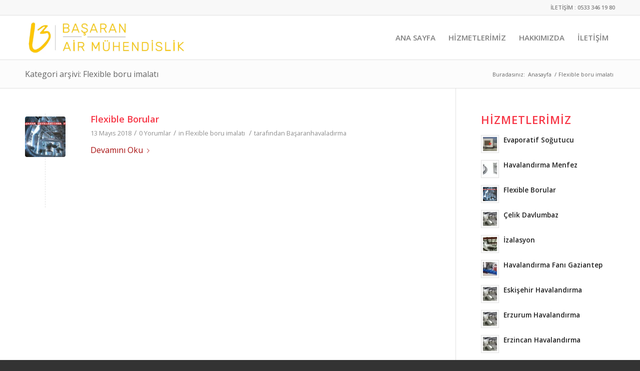

--- FILE ---
content_type: text/html
request_url: https://basaranhavalandirma.com/flexible-boru-imalati/
body_size: 11093
content:
<!DOCTYPE html>
<html lang="tr" class="html_stretched responsive av-preloader-disabled av-default-lightbox  html_header_top html_logo_left html_main_nav_header html_menu_right html_slim html_header_sticky html_header_shrinking html_header_topbar_active html_mobile_menu_phone html_header_searchicon_disabled html_content_align_center html_header_unstick_top_disabled html_header_stretch_disabled html_av-overlay-side html_av-overlay-side-classic html_av-submenu-noclone html_entry_id_3618 av-cookies-no-cookie-consent av-no-preview html_text_menu_active ">
<head>
<meta charset="UTF-8" />
<!-- mobile setting -->
<meta name="viewport" content="width=device-width, initial-scale=1">
<!-- Scripts/CSS and wp_head hook -->
<meta name='robots' content='max-image-preview:large' />
<style>img:is([sizes="auto" i], [sizes^="auto," i]) { contain-intrinsic-size: 3000px 1500px }</style>
<!-- This site is optimized with the Yoast SEO Premium plugin v14.4.1 - https://yoast.com/wordpress/plugins/seo/ -->
<title>Flexible boru imalatı</title>
<meta name="robots" content="noindex, follow" />
<meta property="og:locale" content="tr_TR" />
<meta property="og:type" content="article" />
<meta property="og:title" content="Flexible boru imalatı" />
<meta property="og:url" content="https://basaranhavalandirma.com/flexible-boru-imalati/" />
<meta property="og:site_name" content="Havalandırma Sistemleri Firması" />
<meta name="twitter:card" content="summary_large_image" />
<script type="application/ld+json" class="yoast-schema-graph">{"@context":"https://schema.org","@graph":[{"@type":"Organization","@id":"https://basaranhavalandirma.com/#organization","name":"Gaziantep Ba\u015faran Havaland\u0131rma Sistemleri","url":"https://basaranhavalandirma.com/","sameAs":[],"logo":{"@type":"ImageObject","@id":"https://basaranhavalandirma.com/#logo","inLanguage":"tr","url":"https://basaranhavalandirma.com/wp-content/uploads/2018/04/basaran-havalandirma-logoo.png","width":340,"height":156,"caption":"Gaziantep Ba\u015faran Havaland\u0131rma Sistemleri"},"image":{"@id":"https://basaranhavalandirma.com/#logo"}},{"@type":"WebSite","@id":"https://basaranhavalandirma.com/#website","url":"https://basaranhavalandirma.com/","name":"Havaland\u0131rma Sistemleri Firmas\u0131","description":"","publisher":{"@id":"https://basaranhavalandirma.com/#organization"},"potentialAction":[{"@type":"SearchAction","target":"https://basaranhavalandirma.com/?s={search_term_string}","query-input":"required name=search_term_string"}],"inLanguage":"tr"},{"@type":"CollectionPage","@id":"https://basaranhavalandirma.com/flexible-boru-imalati/#webpage","url":"https://basaranhavalandirma.com/flexible-boru-imalati/","name":"Flexible boru imalat\u0131","isPartOf":{"@id":"https://basaranhavalandirma.com/#website"},"inLanguage":"tr"}]}</script>
<!-- / Yoast SEO Premium plugin. -->
<link rel='dns-prefetch' href='//www.googletagmanager.com' />
<link rel="alternate" type="application/rss+xml" title="Havalandırma Sistemleri Firması &raquo; akışı" href="https://basaranhavalandirma.com/feed/" />
<link rel="alternate" type="application/rss+xml" title="Havalandırma Sistemleri Firması &raquo; yorum akışı" href="https://basaranhavalandirma.com/comments/feed/" />
<link rel="alternate" type="application/rss+xml" title="Havalandırma Sistemleri Firması &raquo; Flexible boru imalatı kategori akışı" href="https://basaranhavalandirma.com/flexible-boru-imalati/feed/" />
<!-- google webfont font replacement -->
<script type='text/javascript'>
(function() {
/*	check if webfonts are disabled by user setting via cookie - or user must opt in.	*/
var html = document.getElementsByTagName('html')[0];
var cookie_check = html.className.indexOf('av-cookies-needs-opt-in') >= 0 || html.className.indexOf('av-cookies-can-opt-out') >= 0;
var allow_continue = true;
var silent_accept_cookie = html.className.indexOf('av-cookies-user-silent-accept') >= 0;
if( cookie_check && ! silent_accept_cookie )
{
if( ! document.cookie.match(/aviaCookieConsent/) || html.className.indexOf('av-cookies-session-refused') >= 0 )
{
allow_continue = false;
}
else
{
if( ! document.cookie.match(/aviaPrivacyRefuseCookiesHideBar/) )
{
allow_continue = false;
}
else if( ! document.cookie.match(/aviaPrivacyEssentialCookiesEnabled/) )
{
allow_continue = false;
}
else if( document.cookie.match(/aviaPrivacyGoogleWebfontsDisabled/) )
{
allow_continue = false;
}
}
}
if( allow_continue )
{
var f = document.createElement('link');
f.type 	= 'text/css';
f.rel 	= 'stylesheet';
f.href 	= '//fonts.googleapis.com/css?family=Open+Sans:400,600';
f.id 	= 'avia-google-webfont';
document.getElementsByTagName('head')[0].appendChild(f);
}
})();
</script>
<!-- <link rel='stylesheet' id='wp-block-library-css' href='https://basaranhavalandirma.com/wp-includes/css/dist/block-library/style.min.css?ver=6.8.1' type='text/css' media='all' /> -->
<link rel="stylesheet" type="text/css" href="//basaranhavalandirma.com/wp-content/cache/wpfc-minified/eu7cjpuw/7uaov.css" media="all"/>
<style id='classic-theme-styles-inline-css' type='text/css'>
/*! This file is auto-generated */
.wp-block-button__link{color:#fff;background-color:#32373c;border-radius:9999px;box-shadow:none;text-decoration:none;padding:calc(.667em + 2px) calc(1.333em + 2px);font-size:1.125em}.wp-block-file__button{background:#32373c;color:#fff;text-decoration:none}
</style>
<style id='global-styles-inline-css' type='text/css'>
:root{--wp--preset--aspect-ratio--square: 1;--wp--preset--aspect-ratio--4-3: 4/3;--wp--preset--aspect-ratio--3-4: 3/4;--wp--preset--aspect-ratio--3-2: 3/2;--wp--preset--aspect-ratio--2-3: 2/3;--wp--preset--aspect-ratio--16-9: 16/9;--wp--preset--aspect-ratio--9-16: 9/16;--wp--preset--color--black: #000000;--wp--preset--color--cyan-bluish-gray: #abb8c3;--wp--preset--color--white: #ffffff;--wp--preset--color--pale-pink: #f78da7;--wp--preset--color--vivid-red: #cf2e2e;--wp--preset--color--luminous-vivid-orange: #ff6900;--wp--preset--color--luminous-vivid-amber: #fcb900;--wp--preset--color--light-green-cyan: #7bdcb5;--wp--preset--color--vivid-green-cyan: #00d084;--wp--preset--color--pale-cyan-blue: #8ed1fc;--wp--preset--color--vivid-cyan-blue: #0693e3;--wp--preset--color--vivid-purple: #9b51e0;--wp--preset--gradient--vivid-cyan-blue-to-vivid-purple: linear-gradient(135deg,rgba(6,147,227,1) 0%,rgb(155,81,224) 100%);--wp--preset--gradient--light-green-cyan-to-vivid-green-cyan: linear-gradient(135deg,rgb(122,220,180) 0%,rgb(0,208,130) 100%);--wp--preset--gradient--luminous-vivid-amber-to-luminous-vivid-orange: linear-gradient(135deg,rgba(252,185,0,1) 0%,rgba(255,105,0,1) 100%);--wp--preset--gradient--luminous-vivid-orange-to-vivid-red: linear-gradient(135deg,rgba(255,105,0,1) 0%,rgb(207,46,46) 100%);--wp--preset--gradient--very-light-gray-to-cyan-bluish-gray: linear-gradient(135deg,rgb(238,238,238) 0%,rgb(169,184,195) 100%);--wp--preset--gradient--cool-to-warm-spectrum: linear-gradient(135deg,rgb(74,234,220) 0%,rgb(151,120,209) 20%,rgb(207,42,186) 40%,rgb(238,44,130) 60%,rgb(251,105,98) 80%,rgb(254,248,76) 100%);--wp--preset--gradient--blush-light-purple: linear-gradient(135deg,rgb(255,206,236) 0%,rgb(152,150,240) 100%);--wp--preset--gradient--blush-bordeaux: linear-gradient(135deg,rgb(254,205,165) 0%,rgb(254,45,45) 50%,rgb(107,0,62) 100%);--wp--preset--gradient--luminous-dusk: linear-gradient(135deg,rgb(255,203,112) 0%,rgb(199,81,192) 50%,rgb(65,88,208) 100%);--wp--preset--gradient--pale-ocean: linear-gradient(135deg,rgb(255,245,203) 0%,rgb(182,227,212) 50%,rgb(51,167,181) 100%);--wp--preset--gradient--electric-grass: linear-gradient(135deg,rgb(202,248,128) 0%,rgb(113,206,126) 100%);--wp--preset--gradient--midnight: linear-gradient(135deg,rgb(2,3,129) 0%,rgb(40,116,252) 100%);--wp--preset--font-size--small: 13px;--wp--preset--font-size--medium: 20px;--wp--preset--font-size--large: 36px;--wp--preset--font-size--x-large: 42px;--wp--preset--spacing--20: 0.44rem;--wp--preset--spacing--30: 0.67rem;--wp--preset--spacing--40: 1rem;--wp--preset--spacing--50: 1.5rem;--wp--preset--spacing--60: 2.25rem;--wp--preset--spacing--70: 3.38rem;--wp--preset--spacing--80: 5.06rem;--wp--preset--shadow--natural: 6px 6px 9px rgba(0, 0, 0, 0.2);--wp--preset--shadow--deep: 12px 12px 50px rgba(0, 0, 0, 0.4);--wp--preset--shadow--sharp: 6px 6px 0px rgba(0, 0, 0, 0.2);--wp--preset--shadow--outlined: 6px 6px 0px -3px rgba(255, 255, 255, 1), 6px 6px rgba(0, 0, 0, 1);--wp--preset--shadow--crisp: 6px 6px 0px rgba(0, 0, 0, 1);}:where(.is-layout-flex){gap: 0.5em;}:where(.is-layout-grid){gap: 0.5em;}body .is-layout-flex{display: flex;}.is-layout-flex{flex-wrap: wrap;align-items: center;}.is-layout-flex > :is(*, div){margin: 0;}body .is-layout-grid{display: grid;}.is-layout-grid > :is(*, div){margin: 0;}:where(.wp-block-columns.is-layout-flex){gap: 2em;}:where(.wp-block-columns.is-layout-grid){gap: 2em;}:where(.wp-block-post-template.is-layout-flex){gap: 1.25em;}:where(.wp-block-post-template.is-layout-grid){gap: 1.25em;}.has-black-color{color: var(--wp--preset--color--black) !important;}.has-cyan-bluish-gray-color{color: var(--wp--preset--color--cyan-bluish-gray) !important;}.has-white-color{color: var(--wp--preset--color--white) !important;}.has-pale-pink-color{color: var(--wp--preset--color--pale-pink) !important;}.has-vivid-red-color{color: var(--wp--preset--color--vivid-red) !important;}.has-luminous-vivid-orange-color{color: var(--wp--preset--color--luminous-vivid-orange) !important;}.has-luminous-vivid-amber-color{color: var(--wp--preset--color--luminous-vivid-amber) !important;}.has-light-green-cyan-color{color: var(--wp--preset--color--light-green-cyan) !important;}.has-vivid-green-cyan-color{color: var(--wp--preset--color--vivid-green-cyan) !important;}.has-pale-cyan-blue-color{color: var(--wp--preset--color--pale-cyan-blue) !important;}.has-vivid-cyan-blue-color{color: var(--wp--preset--color--vivid-cyan-blue) !important;}.has-vivid-purple-color{color: var(--wp--preset--color--vivid-purple) !important;}.has-black-background-color{background-color: var(--wp--preset--color--black) !important;}.has-cyan-bluish-gray-background-color{background-color: var(--wp--preset--color--cyan-bluish-gray) !important;}.has-white-background-color{background-color: var(--wp--preset--color--white) !important;}.has-pale-pink-background-color{background-color: var(--wp--preset--color--pale-pink) !important;}.has-vivid-red-background-color{background-color: var(--wp--preset--color--vivid-red) !important;}.has-luminous-vivid-orange-background-color{background-color: var(--wp--preset--color--luminous-vivid-orange) !important;}.has-luminous-vivid-amber-background-color{background-color: var(--wp--preset--color--luminous-vivid-amber) !important;}.has-light-green-cyan-background-color{background-color: var(--wp--preset--color--light-green-cyan) !important;}.has-vivid-green-cyan-background-color{background-color: var(--wp--preset--color--vivid-green-cyan) !important;}.has-pale-cyan-blue-background-color{background-color: var(--wp--preset--color--pale-cyan-blue) !important;}.has-vivid-cyan-blue-background-color{background-color: var(--wp--preset--color--vivid-cyan-blue) !important;}.has-vivid-purple-background-color{background-color: var(--wp--preset--color--vivid-purple) !important;}.has-black-border-color{border-color: var(--wp--preset--color--black) !important;}.has-cyan-bluish-gray-border-color{border-color: var(--wp--preset--color--cyan-bluish-gray) !important;}.has-white-border-color{border-color: var(--wp--preset--color--white) !important;}.has-pale-pink-border-color{border-color: var(--wp--preset--color--pale-pink) !important;}.has-vivid-red-border-color{border-color: var(--wp--preset--color--vivid-red) !important;}.has-luminous-vivid-orange-border-color{border-color: var(--wp--preset--color--luminous-vivid-orange) !important;}.has-luminous-vivid-amber-border-color{border-color: var(--wp--preset--color--luminous-vivid-amber) !important;}.has-light-green-cyan-border-color{border-color: var(--wp--preset--color--light-green-cyan) !important;}.has-vivid-green-cyan-border-color{border-color: var(--wp--preset--color--vivid-green-cyan) !important;}.has-pale-cyan-blue-border-color{border-color: var(--wp--preset--color--pale-cyan-blue) !important;}.has-vivid-cyan-blue-border-color{border-color: var(--wp--preset--color--vivid-cyan-blue) !important;}.has-vivid-purple-border-color{border-color: var(--wp--preset--color--vivid-purple) !important;}.has-vivid-cyan-blue-to-vivid-purple-gradient-background{background: var(--wp--preset--gradient--vivid-cyan-blue-to-vivid-purple) !important;}.has-light-green-cyan-to-vivid-green-cyan-gradient-background{background: var(--wp--preset--gradient--light-green-cyan-to-vivid-green-cyan) !important;}.has-luminous-vivid-amber-to-luminous-vivid-orange-gradient-background{background: var(--wp--preset--gradient--luminous-vivid-amber-to-luminous-vivid-orange) !important;}.has-luminous-vivid-orange-to-vivid-red-gradient-background{background: var(--wp--preset--gradient--luminous-vivid-orange-to-vivid-red) !important;}.has-very-light-gray-to-cyan-bluish-gray-gradient-background{background: var(--wp--preset--gradient--very-light-gray-to-cyan-bluish-gray) !important;}.has-cool-to-warm-spectrum-gradient-background{background: var(--wp--preset--gradient--cool-to-warm-spectrum) !important;}.has-blush-light-purple-gradient-background{background: var(--wp--preset--gradient--blush-light-purple) !important;}.has-blush-bordeaux-gradient-background{background: var(--wp--preset--gradient--blush-bordeaux) !important;}.has-luminous-dusk-gradient-background{background: var(--wp--preset--gradient--luminous-dusk) !important;}.has-pale-ocean-gradient-background{background: var(--wp--preset--gradient--pale-ocean) !important;}.has-electric-grass-gradient-background{background: var(--wp--preset--gradient--electric-grass) !important;}.has-midnight-gradient-background{background: var(--wp--preset--gradient--midnight) !important;}.has-small-font-size{font-size: var(--wp--preset--font-size--small) !important;}.has-medium-font-size{font-size: var(--wp--preset--font-size--medium) !important;}.has-large-font-size{font-size: var(--wp--preset--font-size--large) !important;}.has-x-large-font-size{font-size: var(--wp--preset--font-size--x-large) !important;}
:where(.wp-block-post-template.is-layout-flex){gap: 1.25em;}:where(.wp-block-post-template.is-layout-grid){gap: 1.25em;}
:where(.wp-block-columns.is-layout-flex){gap: 2em;}:where(.wp-block-columns.is-layout-grid){gap: 2em;}
:root :where(.wp-block-pullquote){font-size: 1.5em;line-height: 1.6;}
</style>
<style id='akismet-widget-style-inline-css' type='text/css'>
.a-stats {
--akismet-color-mid-green: #357b49;
--akismet-color-white: #fff;
--akismet-color-light-grey: #f6f7f7;
max-width: 350px;
width: auto;
}
.a-stats * {
all: unset;
box-sizing: border-box;
}
.a-stats strong {
font-weight: 600;
}
.a-stats a.a-stats__link,
.a-stats a.a-stats__link:visited,
.a-stats a.a-stats__link:active {
background: var(--akismet-color-mid-green);
border: none;
box-shadow: none;
border-radius: 8px;
color: var(--akismet-color-white);
cursor: pointer;
display: block;
font-family: -apple-system, BlinkMacSystemFont, 'Segoe UI', 'Roboto', 'Oxygen-Sans', 'Ubuntu', 'Cantarell', 'Helvetica Neue', sans-serif;
font-weight: 500;
padding: 12px;
text-align: center;
text-decoration: none;
transition: all 0.2s ease;
}
/* Extra specificity to deal with TwentyTwentyOne focus style */
.widget .a-stats a.a-stats__link:focus {
background: var(--akismet-color-mid-green);
color: var(--akismet-color-white);
text-decoration: none;
}
.a-stats a.a-stats__link:hover {
filter: brightness(110%);
box-shadow: 0 4px 12px rgba(0, 0, 0, 0.06), 0 0 2px rgba(0, 0, 0, 0.16);
}
.a-stats .count {
color: var(--akismet-color-white);
display: block;
font-size: 1.5em;
line-height: 1.4;
padding: 0 13px;
white-space: nowrap;
}
</style>
<!-- <link rel='stylesheet' id='avia-merged-styles-css' href='https://basaranhavalandirma.com/wp-content/uploads/dynamic_avia/avia-merged-styles-f57efffdda1d29c90ec0d71c742aaa2f---68279d4b844de.css' type='text/css' media='all' /> -->
<!-- <link rel='stylesheet' id='call-now-button-modern-style-css' href='https://basaranhavalandirma.com/wp-content/plugins/call-now-button/resources/style/modern.css?ver=1.5.0' type='text/css' media='all' /> -->
<link rel="stylesheet" type="text/css" href="//basaranhavalandirma.com/wp-content/cache/wpfc-minified/edwyv1p/7uaov.css" media="all"/>
<script src='//basaranhavalandirma.com/wp-content/cache/wpfc-minified/e49kzker/7uaov.js' type="text/javascript"></script>
<!-- <script type="text/javascript" src="https://basaranhavalandirma.com/wp-includes/js/jquery/jquery.min.js?ver=3.7.1" id="jquery-core-js"></script> -->
<!-- <script type="text/javascript" src="https://basaranhavalandirma.com/wp-includes/js/jquery/jquery-migrate.min.js?ver=3.4.1" id="jquery-migrate-js"></script> -->
<!-- Site Kit tarafından eklenen Google etiketi (gtag.js) snippet&#039;i -->
<!-- Google Analytics snippet added by Site Kit -->
<script type="text/javascript" src="https://www.googletagmanager.com/gtag/js?id=G-19TX3WKZYJ" id="google_gtagjs-js" async></script>
<script type="text/javascript" id="google_gtagjs-js-after">
/* <![CDATA[ */
window.dataLayer = window.dataLayer || [];function gtag(){dataLayer.push(arguments);}
gtag("set","linker",{"domains":["basaranhavalandirma.com"]});
gtag("js", new Date());
gtag("set", "developer_id.dZTNiMT", true);
gtag("config", "G-19TX3WKZYJ");
/* ]]> */
</script>
<!-- Site Kit tarafından eklenen Google etiketi (gtag.js) snippet&#039;ini sonlandırın -->
<link rel="https://api.w.org/" href="https://basaranhavalandirma.com/wp-json/" /><link rel="alternate" title="JSON" type="application/json" href="https://basaranhavalandirma.com/wp-json/wp/v2/categories/171" /><link rel="EditURI" type="application/rsd+xml" title="RSD" href="https://basaranhavalandirma.com/xmlrpc.php?rsd" />
<meta name="generator" content="WordPress 6.8.1" />
<meta name="generator" content="Site Kit by Google 1.152.1" /><link rel="profile" href="http://gmpg.org/xfn/11" />
<link rel="alternate" type="application/rss+xml" title="Havalandırma Sistemleri Firması RSS2 Feed" href="https://basaranhavalandirma.com/feed/" />
<link rel="pingback" href="https://basaranhavalandirma.com/xmlrpc.php" />
<!--[if lt IE 9]><script src="https://basaranhavalandirma.com/wp-content/themes/basaran/js/html5shiv.js"></script><![endif]-->
<link rel="icon" href="https://basaranhavalandirma.com/wp-content/uploads/2025/05/basaran-havalandirma-icon.jpg" type="image/x-icon">
<!-- Bu URL için kullanılabilir bir amphtml sürümü yok. -->
<!-- Google Tag Manager snippet added by Site Kit -->
<script type="text/javascript">
/* <![CDATA[ */
( function( w, d, s, l, i ) {
w[l] = w[l] || [];
w[l].push( {'gtm.start': new Date().getTime(), event: 'gtm.js'} );
var f = d.getElementsByTagName( s )[0],
j = d.createElement( s ), dl = l != 'dataLayer' ? '&l=' + l : '';
j.async = true;
j.src = 'https://www.googletagmanager.com/gtm.js?id=' + i + dl;
f.parentNode.insertBefore( j, f );
} )( window, document, 'script', 'dataLayer', 'GTM-57H2SD9' );
/* ]]> */
</script>
<!-- End Google Tag Manager snippet added by Site Kit -->
<!-- To speed up the rendering and to display the site as fast as possible to the user we include some styles and scripts for above the fold content inline -->
<script type="text/javascript">'use strict';var avia_is_mobile=!1;if(/Android|webOS|iPhone|iPad|iPod|BlackBerry|IEMobile|Opera Mini/i.test(navigator.userAgent)&&'ontouchstart' in document.documentElement){avia_is_mobile=!0;document.documentElement.className+=' avia_mobile '}
else{document.documentElement.className+=' avia_desktop '};document.documentElement.className+=' js_active ';(function(){var e=['-webkit-','-moz-','-ms-',''],n='';for(var t in e){if(e[t]+'transform' in document.documentElement.style){document.documentElement.className+=' avia_transform ';n=e[t]+'transform'};if(e[t]+'perspective' in document.documentElement.style)document.documentElement.className+=' avia_transform3d '};if(typeof document.getElementsByClassName=='function'&&typeof document.documentElement.getBoundingClientRect=='function'&&avia_is_mobile==!1){if(n&&window.innerHeight>0){setTimeout(function(){var e=0,o={},a=0,t=document.getElementsByClassName('av-parallax'),i=window.pageYOffset||document.documentElement.scrollTop;for(e=0;e<t.length;e++){t[e].style.top='0px';o=t[e].getBoundingClientRect();a=Math.ceil((window.innerHeight+i-o.top)*0.3);t[e].style[n]='translate(0px, '+a+'px)';t[e].style.top='auto';t[e].className+=' enabled-parallax '}},50)}}})();</script><style type='text/css'>
@font-face {font-family: 'entypo-fontello'; font-weight: normal; font-style: normal; font-display: auto;
src: url('https://basaranhavalandirma.com/wp-content/themes/basaran/config-templatebuilder/avia-template-builder/assets/fonts/entypo-fontello.eot');
src: url('https://basaranhavalandirma.com/wp-content/themes/basaran/config-templatebuilder/avia-template-builder/assets/fonts/entypo-fontello.eot?#iefix') format('embedded-opentype'), 
url('https://basaranhavalandirma.com/wp-content/themes/basaran/config-templatebuilder/avia-template-builder/assets/fonts/entypo-fontello.woff') format('woff'),
url('https://basaranhavalandirma.com/wp-content/themes/basaran/config-templatebuilder/avia-template-builder/assets/fonts/entypo-fontello.woff2') format('woff2'),
url('https://basaranhavalandirma.com/wp-content/themes/basaran/config-templatebuilder/avia-template-builder/assets/fonts/entypo-fontello.ttf') format('truetype'), 
url('https://basaranhavalandirma.com/wp-content/themes/basaran/config-templatebuilder/avia-template-builder/assets/fonts/entypo-fontello.svg#entypo-fontello') format('svg');
} #top .avia-font-entypo-fontello, body .avia-font-entypo-fontello, html body [data-av_iconfont='entypo-fontello']:before{ font-family: 'entypo-fontello'; }
</style>
<!--
Debugging Info for Theme support: 
Theme: Enfold | Shared by VestaThemes.com
Version: 4.7.3
Installed: basaran
AviaFramework Version: 5.0
AviaBuilder Version: 4.7.1.1
aviaElementManager Version: 1.0.1
ML:2048-PU:14-PLA:11
WP:6.8.1
Compress: CSS:all theme files - JS:all theme files
Updates: disabled
PLAu:10
-->
</head>
<body id="top" class="archive category category-flexible-boru-imalati category-171 wp-theme-basaran  rtl_columns stretched open_sans" itemscope="itemscope" itemtype="https://schema.org/WebPage" >
<!-- Google Tag Manager (noscript) snippet added by Site Kit -->
<noscript>
<iframe src="https://www.googletagmanager.com/ns.html?id=GTM-57H2SD9" height="0" width="0" style="display:none;visibility:hidden"></iframe>
</noscript>
<!-- End Google Tag Manager (noscript) snippet added by Site Kit -->
<div id='wrap_all'>
<header id='header' class='all_colors header_color light_bg_color  av_header_top av_logo_left av_main_nav_header av_menu_right av_slim av_header_sticky av_header_shrinking av_header_stretch_disabled av_mobile_menu_phone av_header_searchicon_disabled av_header_unstick_top_disabled av_bottom_nav_disabled  av_header_border_disabled'  role="banner" itemscope="itemscope" itemtype="https://schema.org/WPHeader" >
<div id='header_meta' class='container_wrap container_wrap_meta  av_phone_active_right av_extra_header_active av_entry_id_3618'>
<div class='container'>
<div class='phone-info '><span>İLETİŞİM : 0533 346 19 80</span></div>			      </div>
</div>
<div  id='header_main' class='container_wrap container_wrap_logo'>
<div class='container av-logo-container'><div class='inner-container'><span class='logo'><a href='https://basaranhavalandirma.com/'><img height='100' width='300' src='https://basaranhavalandirma.com/wp-content/uploads/2025/05/basararan-havalandirma-logo.jpg' alt='Havalandırma Sistemleri Firması' title='' /></a></span><nav class='main_menu' data-selectname='Sayfa seçiniz'  role="navigation" itemscope="itemscope" itemtype="https://schema.org/SiteNavigationElement" ><div class="avia-menu av-main-nav-wrap"><ul id="avia-menu" class="menu av-main-nav"><li id="menu-item-755" class="menu-item menu-item-type-custom menu-item-object-custom menu-item-home menu-item-top-level menu-item-top-level-1"><a href="http://basaranhavalandirma.com/" itemprop="url"><span class="avia-bullet"></span><span class="avia-menu-text">Ana Sayfa</span><span class="avia-menu-fx"><span class="avia-arrow-wrap"><span class="avia-arrow"></span></span></span></a></li>
<li id="menu-item-3421" class="menu-item menu-item-type-custom menu-item-object-custom menu-item-has-children menu-item-top-level menu-item-top-level-2"><a href="#" itemprop="url"><span class="avia-bullet"></span><span class="avia-menu-text">Hizmetlerimiz</span><span class="avia-menu-fx"><span class="avia-arrow-wrap"><span class="avia-arrow"></span></span></span></a>
<ul class="sub-menu">
<li id="menu-item-3729" class="menu-item menu-item-type-post_type menu-item-object-post"><a href="https://basaranhavalandirma.com/evaporatif-sogutucu/" itemprop="url"><span class="avia-bullet"></span><span class="avia-menu-text">Evaporatif Soğutucu</span></a></li>
<li id="menu-item-3426" class="menu-item menu-item-type-post_type menu-item-object-post"><a href="https://basaranhavalandirma.com/gaziantep-havalandirma-fiyatlari/" itemprop="url"><span class="avia-bullet"></span><span class="avia-menu-text">Havalandırma Fiyatları</span></a></li>
<li id="menu-item-3834" class="menu-item menu-item-type-post_type menu-item-object-post"><a href="https://basaranhavalandirma.com/havalandirma-menfez/" itemprop="url"><span class="avia-bullet"></span><span class="avia-menu-text">Havalandırma Menfez</span></a></li>
<li id="menu-item-3427" class="menu-item menu-item-type-post_type menu-item-object-post"><a href="https://basaranhavalandirma.com/fabrika-havalandirma-sistemleri/" itemprop="url"><span class="avia-bullet"></span><span class="avia-menu-text">Fabrika Havalandırma Sistemleri</span></a></li>
<li id="menu-item-3428" class="menu-item menu-item-type-post_type menu-item-object-post"><a href="https://basaranhavalandirma.com/ofis-ve-otel-havalandirma-sistemleri/" itemprop="url"><span class="avia-bullet"></span><span class="avia-menu-text">Ofis ve Otel Havalandırma Sistemleri</span></a></li>
<li id="menu-item-3429" class="menu-item menu-item-type-post_type menu-item-object-post"><a href="https://basaranhavalandirma.com/konutlarda-havalandirma-sistemleri/" itemprop="url"><span class="avia-bullet"></span><span class="avia-menu-text">Konutlarda Havalandırma Sistemleri</span></a></li>
<li id="menu-item-3430" class="menu-item menu-item-type-post_type menu-item-object-post"><a href="https://basaranhavalandirma.com/gaziantep-celik-baca-sistemleri/" itemprop="url"><span class="avia-bullet"></span><span class="avia-menu-text">Çelik Baca Sistemleri</span></a></li>
<li id="menu-item-3431" class="menu-item menu-item-type-post_type menu-item-object-post"><a href="https://basaranhavalandirma.com/gaziantep-klima-sistemleri/" itemprop="url"><span class="avia-bullet"></span><span class="avia-menu-text">Gaziantep Klima Sistemleri</span></a></li>
<li id="menu-item-3432" class="menu-item menu-item-type-post_type menu-item-object-post"><a href="https://basaranhavalandirma.com/gaziantep-isitma-sistemleri/" itemprop="url"><span class="avia-bullet"></span><span class="avia-menu-text">Gaziantep Isıtma Sistemleri</span></a></li>
<li id="menu-item-3433" class="menu-item menu-item-type-post_type menu-item-object-post"><a href="https://basaranhavalandirma.com/gaziantep-sogutma-sistemleri/" itemprop="url"><span class="avia-bullet"></span><span class="avia-menu-text">Gaziantep Soğutma Sistemleri</span></a></li>
<li id="menu-item-3434" class="menu-item menu-item-type-post_type menu-item-object-post"><a href="https://basaranhavalandirma.com/havalandirma-sistemleri/" itemprop="url"><span class="avia-bullet"></span><span class="avia-menu-text">Havalandırma Sistemleri</span></a></li>
</ul>
</li>
<li id="menu-item-3218" class="menu-item menu-item-type-post_type menu-item-object-page menu-item-has-children menu-item-mega-parent  menu-item-top-level menu-item-top-level-3"><a href="https://basaranhavalandirma.com/hakkimizda/" itemprop="url"><span class="avia-bullet"></span><span class="avia-menu-text">Hakkımızda</span><span class="avia-menu-fx"><span class="avia-arrow-wrap"><span class="avia-arrow"></span></span></span></a>
<div class='avia_mega_div avia_mega2 six units'>
<ul class="sub-menu">
<li id="menu-item-3420" class="menu-item menu-item-type-post_type menu-item-object-post avia_mega_menu_columns_2 three units  avia_mega_menu_columns_first"><span class='mega_menu_title heading-color av-special-font'><a href='https://basaranhavalandirma.com/referanslar/'>Referanslar</a></span></li>
<li id="menu-item-3556" class="menu-item menu-item-type-post_type menu-item-object-post avia_mega_menu_columns_2 three units avia_mega_menu_columns_last"><span class='mega_menu_title heading-color av-special-font'><a href='https://basaranhavalandirma.com/urunlerimiz/'>Ürünlerimiz</a></span></li>
</ul>
</div>
</li>
<li id="menu-item-3456" class="menu-item menu-item-type-post_type menu-item-object-page menu-item-top-level menu-item-top-level-4"><a href="https://basaranhavalandirma.com/iletisim-2/" itemprop="url"><span class="avia-bullet"></span><span class="avia-menu-text">İletişim</span><span class="avia-menu-fx"><span class="avia-arrow-wrap"><span class="avia-arrow"></span></span></span></a></li>
<li class="av-burger-menu-main menu-item-avia-special ">
<a href="#">
<span class="av-hamburger av-hamburger--spin av-js-hamburger">
<span class="av-hamburger-box">
<span class="av-hamburger-inner"></span>
<strong>Menu</strong>
</span>
</span>
</a>
</li></ul></div></nav></div> </div> 
<!-- end container_wrap-->
</div>
<div class='header_bg'></div>
<!-- end header -->
</header>
<div id='main' class='all_colors' data-scroll-offset='88'>
<div class='stretch_full container_wrap alternate_color light_bg_color title_container'><div class='container'><h1 class='main-title entry-title '><a href='https://basaranhavalandirma.com/flexible-boru-imalati/' rel='bookmark' title='Kalıcı Link: Kategori arşivi: Flexible boru imalatı'  itemprop="headline" >Kategori arşivi: Flexible boru imalatı</a></h1><div class="breadcrumb breadcrumbs avia-breadcrumbs"><div class="breadcrumb-trail" ><span class="trail-before"><span class="breadcrumb-title">Buradasınız:</span></span> <span  itemscope="itemscope" itemtype="https://schema.org/BreadcrumbList" ><span  itemscope="itemscope" itemtype="https://schema.org/ListItem" itemprop="itemListElement" ><a itemprop="url"href="https://basaranhavalandirma.com" title="Havalandırma Sistemleri Firması" rel="home" class="trail-begin"><span itemprop="name">Anasayfa</span></a><span itemprop="position" class="hidden">1</span></span></span> <span class="sep">/</span> <span class="trail-end">Flexible boru imalatı</span></div></div></div></div>
<div class='container_wrap container_wrap_first main_color sidebar_right'>
<div class='container template-blog '>
<main class='content av-content-small alpha units'  role="main" itemprop="mainContentOfPage" itemscope="itemscope" itemtype="https://schema.org/Blog" >
<article class='post-entry post-entry-type-standard post-entry-3618 post-loop-1 post-parity-odd post-entry-last single-small with-slider post-3618 post type-post status-publish format-standard has-post-thumbnail hentry category-flexible-boru-imalati tag-flexsible-boru-fiyatlari tag-gaziantep-flexible-boruculari'  itemscope="itemscope" itemtype="https://schema.org/BlogPosting" itemprop="blogPost" ><div class='blog-meta'><a href='https://basaranhavalandirma.com/flexible-borular/' class='small-preview'  title="havalandırma fiyatları" ><img width="180" height="180" src="https://basaranhavalandirma.com/wp-content/uploads/2018/04/gaziantep-havalandirma-fiyat-listesi-180x180.jpg" class="attachment-square size-square wp-post-image" alt="havalandırma fiyat listeleri" decoding="async" srcset="https://basaranhavalandirma.com/wp-content/uploads/2018/04/gaziantep-havalandirma-fiyat-listesi-180x180.jpg 180w, https://basaranhavalandirma.com/wp-content/uploads/2018/04/gaziantep-havalandirma-fiyat-listesi-80x80.jpg 80w, https://basaranhavalandirma.com/wp-content/uploads/2018/04/gaziantep-havalandirma-fiyat-listesi-36x36.jpg 36w, https://basaranhavalandirma.com/wp-content/uploads/2018/04/gaziantep-havalandirma-fiyat-listesi-120x120.jpg 120w" sizes="(max-width: 180px) 100vw, 180px" /><span class="iconfont" aria-hidden='true' data-av_icon='' data-av_iconfont='entypo-fontello'></span></a></div><div class='entry-content-wrapper clearfix standard-content'><header class="entry-content-header"><h2 class='post-title entry-title '  itemprop="headline" >	<a href='https://basaranhavalandirma.com/flexible-borular/' rel='bookmark' title='Kalıcı Link: Flexible Borular'>Flexible Borular			<span class='post-format-icon minor-meta'></span>	</a></h2><span class='post-meta-infos'><time class='date-container minor-meta updated' >13 Mayıs 2018</time><span class='text-sep text-sep-date'>/</span><span class='comment-container minor-meta'><a href="https://basaranhavalandirma.com/flexible-borular/#respond" class="comments-link" >0 Yorumlar</a></span><span class='text-sep text-sep-comment'>/</span><span class="blog-categories minor-meta">in <a href="https://basaranhavalandirma.com/flexible-boru-imalati/" rel="tag">Flexible boru imalatı</a> </span><span class="text-sep text-sep-cat">/</span><span class="blog-author minor-meta">tarafından <span class="entry-author-link" ><span class="vcard author"><span class="fn"><a href="https://basaranhavalandirma.com/author/zagor27/" title="Başaranhavaladırma tarafından yazılan yazılar" rel="author">Başaranhavaladırma</a></span></span></span></span></span></header><div class="entry-content"  itemprop="text" ><div class="read-more-link"><a href="https://basaranhavalandirma.com/flexible-borular/" class="more-link">Devamını Oku<span class="more-link-arrow"></span></a></div>
</div><footer class="entry-footer"></footer><div class='post_delimiter'></div></div><div class='post_author_timeline'></div><span class='hidden'>
<span class='av-structured-data'  itemprop="image" itemscope="itemscope" itemtype="https://schema.org/ImageObject" >
<span itemprop='url'>https://basaranhavalandirma.com/wp-content/uploads/2018/04/gaziantep-havalandirma-fiyat-listesi.jpg</span>
<span itemprop='height'>320</span>
<span itemprop='width'>845</span>
</span>
<span class='av-structured-data'  itemprop="publisher" itemtype="https://schema.org/Organization" itemscope="itemscope" >
<span itemprop='name'>Başaranhavaladırma</span>
<span itemprop='logo' itemscope itemtype='https://schema.org/ImageObject'>
<span itemprop='url'>https://basaranhavalandirma.com/wp-content/uploads/2025/05/basararan-havalandirma-logo.jpg</span>
</span>
</span><span class='av-structured-data'  itemprop="author" itemscope="itemscope" itemtype="https://schema.org/Person" ><span itemprop='name'>Başaranhavaladırma</span></span><span class='av-structured-data'  itemprop="datePublished" datetime="2018-05-13T16:59:03+03:00" >2018-05-13 16:59:03</span><span class='av-structured-data'  itemprop="dateModified" itemtype="https://schema.org/dateModified" >2022-12-15 18:45:34</span><span class='av-structured-data'  itemprop="mainEntityOfPage" itemtype="https://schema.org/mainEntityOfPage" ><span itemprop='name'>Flexible Borular</span></span></span></article><div class='single-small'></div>
<!--end content-->
</main>
<aside class='sidebar sidebar_right   alpha units'  role="complementary" itemscope="itemscope" itemtype="https://schema.org/WPSideBar" ><div class='inner_sidebar extralight-border'><section id="newsbox-5" class="widget clearfix newsbox"><h3 class="widgettitle">Hizmetlerimiz</h3><ul class="news-wrap image_size_widget"><li class="news-content post-format-standard"><a class='news-link' title='Evaporatif Soğutucu' href='https://basaranhavalandirma.com/evaporatif-sogutucu/'><span class='news-thumb '><img width="36" height="36" src="https://basaranhavalandirma.com/wp-content/uploads/2020/09/Evaporatif-Sogutma-sistemleri-36x36.png" class="attachment-widget size-widget wp-post-image" alt="Evaporatif Sogutma sistemi" decoding="async" loading="lazy" srcset="https://basaranhavalandirma.com/wp-content/uploads/2020/09/Evaporatif-Sogutma-sistemleri-36x36.png 36w, https://basaranhavalandirma.com/wp-content/uploads/2020/09/Evaporatif-Sogutma-sistemleri-80x80.png 80w, https://basaranhavalandirma.com/wp-content/uploads/2020/09/Evaporatif-Sogutma-sistemleri-180x180.png 180w" sizes="auto, (max-width: 36px) 100vw, 36px" /></span><strong class='news-headline'>Evaporatif Soğutucu<span class='news-time'>12 Eylül 2020 - 17:39</span></strong></a></li><li class="news-content post-format-standard"><a class='news-link' title='Havalandırma Menfez' href='https://basaranhavalandirma.com/havalandirma-menfez/'><span class='news-thumb '><img width="36" height="36" src="https://basaranhavalandirma.com/wp-content/uploads/2018/05/menfez-fiyatlari-36x36.jpg" class="attachment-widget size-widget wp-post-image" alt="imalatı" decoding="async" loading="lazy" srcset="https://basaranhavalandirma.com/wp-content/uploads/2018/05/menfez-fiyatlari-36x36.jpg 36w, https://basaranhavalandirma.com/wp-content/uploads/2018/05/menfez-fiyatlari-80x80.jpg 80w, https://basaranhavalandirma.com/wp-content/uploads/2018/05/menfez-fiyatlari-180x180.jpg 180w, https://basaranhavalandirma.com/wp-content/uploads/2018/05/menfez-fiyatlari-120x120.jpg 120w" sizes="auto, (max-width: 36px) 100vw, 36px" /></span><strong class='news-headline'>Havalandırma Menfez<span class='news-time'>13 Mayıs 2018 - 17:04</span></strong></a></li><li class="news-content post-format-standard"><a class='news-link' title='Flexible Borular' href='https://basaranhavalandirma.com/flexible-borular/'><span class='news-thumb '><img width="36" height="36" src="https://basaranhavalandirma.com/wp-content/uploads/2018/04/gaziantep-havalandirma-fiyat-listesi-36x36.jpg" class="attachment-widget size-widget wp-post-image" alt="havalandırma fiyat listeleri" decoding="async" loading="lazy" srcset="https://basaranhavalandirma.com/wp-content/uploads/2018/04/gaziantep-havalandirma-fiyat-listesi-36x36.jpg 36w, https://basaranhavalandirma.com/wp-content/uploads/2018/04/gaziantep-havalandirma-fiyat-listesi-80x80.jpg 80w, https://basaranhavalandirma.com/wp-content/uploads/2018/04/gaziantep-havalandirma-fiyat-listesi-180x180.jpg 180w, https://basaranhavalandirma.com/wp-content/uploads/2018/04/gaziantep-havalandirma-fiyat-listesi-120x120.jpg 120w" sizes="auto, (max-width: 36px) 100vw, 36px" /></span><strong class='news-headline'>Flexible Borular<span class='news-time'>13 Mayıs 2018 - 16:59</span></strong></a></li><li class="news-content post-format-standard"><a class='news-link' title='Çelik Davlumbaz' href='https://basaranhavalandirma.com/celik-davlumbaz/'><span class='news-thumb '><img width="36" height="36" src="https://basaranhavalandirma.com/wp-content/uploads/2010/08/havalandirma-sistemleri-gaziantep-1-36x36.jpg" class="attachment-widget size-widget wp-post-image" alt="kanal yağım firması" decoding="async" loading="lazy" srcset="https://basaranhavalandirma.com/wp-content/uploads/2010/08/havalandirma-sistemleri-gaziantep-1-36x36.jpg 36w, https://basaranhavalandirma.com/wp-content/uploads/2010/08/havalandirma-sistemleri-gaziantep-1-80x80.jpg 80w, https://basaranhavalandirma.com/wp-content/uploads/2010/08/havalandirma-sistemleri-gaziantep-1-180x180.jpg 180w, https://basaranhavalandirma.com/wp-content/uploads/2010/08/havalandirma-sistemleri-gaziantep-1-120x120.jpg 120w" sizes="auto, (max-width: 36px) 100vw, 36px" /></span><strong class='news-headline'>Çelik Davlumbaz<span class='news-time'>13 Mayıs 2018 - 16:55</span></strong></a></li><li class="news-content post-format-standard"><a class='news-link' title='İzalasyon' href='https://basaranhavalandirma.com/izalasyon/'><span class='news-thumb '><img width="36" height="36" src="https://basaranhavalandirma.com/wp-content/uploads/2018/04/gaziantep-fabrika-havalandirma-sistemleri-36x36.jpg" class="attachment-widget size-widget wp-post-image" alt="başaran havalandırma sistemleri fabrikası" decoding="async" loading="lazy" srcset="https://basaranhavalandirma.com/wp-content/uploads/2018/04/gaziantep-fabrika-havalandirma-sistemleri-36x36.jpg 36w, https://basaranhavalandirma.com/wp-content/uploads/2018/04/gaziantep-fabrika-havalandirma-sistemleri-80x80.jpg 80w, https://basaranhavalandirma.com/wp-content/uploads/2018/04/gaziantep-fabrika-havalandirma-sistemleri-180x180.jpg 180w, https://basaranhavalandirma.com/wp-content/uploads/2018/04/gaziantep-fabrika-havalandirma-sistemleri-120x120.jpg 120w" sizes="auto, (max-width: 36px) 100vw, 36px" /></span><strong class='news-headline'>İzalasyon<span class='news-time'>13 Mayıs 2018 - 16:50</span></strong></a></li><li class="news-content post-format-standard"><a class='news-link' title='Havalandırma Fanı Gaziantep' href='https://basaranhavalandirma.com/havalandirma-fani-gaziantep/'><span class='news-thumb '><img width="36" height="36" src="https://basaranhavalandirma.com/wp-content/uploads/2018/04/gaziantep-havalandirma-sistemileri-fabrikasi-36x36.jpg" class="attachment-widget size-widget wp-post-image" alt="antep havalandırma sistemleri" decoding="async" loading="lazy" srcset="https://basaranhavalandirma.com/wp-content/uploads/2018/04/gaziantep-havalandirma-sistemileri-fabrikasi-36x36.jpg 36w, https://basaranhavalandirma.com/wp-content/uploads/2018/04/gaziantep-havalandirma-sistemileri-fabrikasi-80x80.jpg 80w, https://basaranhavalandirma.com/wp-content/uploads/2018/04/gaziantep-havalandirma-sistemileri-fabrikasi-180x180.jpg 180w, https://basaranhavalandirma.com/wp-content/uploads/2018/04/gaziantep-havalandirma-sistemileri-fabrikasi-120x120.jpg 120w" sizes="auto, (max-width: 36px) 100vw, 36px" /></span><strong class='news-headline'>Havalandırma Fanı Gaziantep<span class='news-time'>9 Mayıs 2018 - 21:15</span></strong></a></li><li class="news-content post-format-standard"><a class='news-link' title='Eskişehir Havalandırma' href='https://basaranhavalandirma.com/eskisehir-havalandirma/'><span class='news-thumb '><img width="36" height="36" src="https://basaranhavalandirma.com/wp-content/uploads/2010/08/havalandirma-sistemleri-gaziantep-1-36x36.jpg" class="attachment-widget size-widget wp-post-image" alt="kanal yağım firması" decoding="async" loading="lazy" srcset="https://basaranhavalandirma.com/wp-content/uploads/2010/08/havalandirma-sistemleri-gaziantep-1-36x36.jpg 36w, https://basaranhavalandirma.com/wp-content/uploads/2010/08/havalandirma-sistemleri-gaziantep-1-80x80.jpg 80w, https://basaranhavalandirma.com/wp-content/uploads/2010/08/havalandirma-sistemleri-gaziantep-1-180x180.jpg 180w, https://basaranhavalandirma.com/wp-content/uploads/2010/08/havalandirma-sistemleri-gaziantep-1-120x120.jpg 120w" sizes="auto, (max-width: 36px) 100vw, 36px" /></span><strong class='news-headline'>Eskişehir Havalandırma<span class='news-time'>6 Mayıs 2018 - 18:01</span></strong></a></li><li class="news-content post-format-standard"><a class='news-link' title='Erzurum Havalandırma' href='https://basaranhavalandirma.com/erzurum-havalandirma/'><span class='news-thumb '><img width="36" height="36" src="https://basaranhavalandirma.com/wp-content/uploads/2010/08/havalandirma-sistemleri-gaziantep-1-36x36.jpg" class="attachment-widget size-widget wp-post-image" alt="kanal yağım firması" decoding="async" loading="lazy" srcset="https://basaranhavalandirma.com/wp-content/uploads/2010/08/havalandirma-sistemleri-gaziantep-1-36x36.jpg 36w, https://basaranhavalandirma.com/wp-content/uploads/2010/08/havalandirma-sistemleri-gaziantep-1-80x80.jpg 80w, https://basaranhavalandirma.com/wp-content/uploads/2010/08/havalandirma-sistemleri-gaziantep-1-180x180.jpg 180w, https://basaranhavalandirma.com/wp-content/uploads/2010/08/havalandirma-sistemleri-gaziantep-1-120x120.jpg 120w" sizes="auto, (max-width: 36px) 100vw, 36px" /></span><strong class='news-headline'>Erzurum Havalandırma<span class='news-time'>6 Mayıs 2018 - 17:44</span></strong></a></li><li class="news-content post-format-standard"><a class='news-link' title='Erzincan Havalandırma' href='https://basaranhavalandirma.com/erzincan-havalandirma/'><span class='news-thumb '><img width="36" height="36" src="https://basaranhavalandirma.com/wp-content/uploads/2010/08/havalandirma-sistemleri-gaziantep-1-36x36.jpg" class="attachment-widget size-widget wp-post-image" alt="kanal yağım firması" decoding="async" loading="lazy" srcset="https://basaranhavalandirma.com/wp-content/uploads/2010/08/havalandirma-sistemleri-gaziantep-1-36x36.jpg 36w, https://basaranhavalandirma.com/wp-content/uploads/2010/08/havalandirma-sistemleri-gaziantep-1-80x80.jpg 80w, https://basaranhavalandirma.com/wp-content/uploads/2010/08/havalandirma-sistemleri-gaziantep-1-180x180.jpg 180w, https://basaranhavalandirma.com/wp-content/uploads/2010/08/havalandirma-sistemleri-gaziantep-1-120x120.jpg 120w" sizes="auto, (max-width: 36px) 100vw, 36px" /></span><strong class='news-headline'>Erzincan Havalandırma<span class='news-time'>6 Mayıs 2018 - 17:41</span></strong></a></li><li class="news-content post-format-standard"><a class='news-link' title='Elazığ Havalandırma' href='https://basaranhavalandirma.com/elazig-havalandirma/'><span class='news-thumb '><img width="36" height="36" src="https://basaranhavalandirma.com/wp-content/uploads/2010/08/havalandirma-sistemleri-gaziantep-1-36x36.jpg" class="attachment-widget size-widget wp-post-image" alt="kanal yağım firması" decoding="async" loading="lazy" srcset="https://basaranhavalandirma.com/wp-content/uploads/2010/08/havalandirma-sistemleri-gaziantep-1-36x36.jpg 36w, https://basaranhavalandirma.com/wp-content/uploads/2010/08/havalandirma-sistemleri-gaziantep-1-80x80.jpg 80w, https://basaranhavalandirma.com/wp-content/uploads/2010/08/havalandirma-sistemleri-gaziantep-1-180x180.jpg 180w, https://basaranhavalandirma.com/wp-content/uploads/2010/08/havalandirma-sistemleri-gaziantep-1-120x120.jpg 120w" sizes="auto, (max-width: 36px) 100vw, 36px" /></span><strong class='news-headline'>Elazığ Havalandırma<span class='news-time'>6 Mayıs 2018 - 17:38</span></strong></a></li><li class="news-content post-format-standard"><a class='news-link' title='Denizli Havalandırma' href='https://basaranhavalandirma.com/denizli-havalandirma/'><span class='news-thumb '><img width="36" height="36" src="https://basaranhavalandirma.com/wp-content/uploads/2010/08/havalandirma-sistemleri-gaziantep-1-36x36.jpg" class="attachment-widget size-widget wp-post-image" alt="kanal yağım firması" decoding="async" loading="lazy" srcset="https://basaranhavalandirma.com/wp-content/uploads/2010/08/havalandirma-sistemleri-gaziantep-1-36x36.jpg 36w, https://basaranhavalandirma.com/wp-content/uploads/2010/08/havalandirma-sistemleri-gaziantep-1-80x80.jpg 80w, https://basaranhavalandirma.com/wp-content/uploads/2010/08/havalandirma-sistemleri-gaziantep-1-180x180.jpg 180w, https://basaranhavalandirma.com/wp-content/uploads/2010/08/havalandirma-sistemleri-gaziantep-1-120x120.jpg 120w" sizes="auto, (max-width: 36px) 100vw, 36px" /></span><strong class='news-headline'>Denizli Havalandırma<span class='news-time'>6 Mayıs 2018 - 17:35</span></strong></a></li><li class="news-content post-format-standard"><a class='news-link' title='Çorum Havalandırma' href='https://basaranhavalandirma.com/corum-havalandirma/'><span class='news-thumb '><img width="36" height="36" src="https://basaranhavalandirma.com/wp-content/uploads/2018/04/gaziantep-fabrika-havalandirma-sistemleri-36x36.jpg" class="attachment-widget size-widget wp-post-image" alt="başaran havalandırma sistemleri fabrikası" decoding="async" loading="lazy" srcset="https://basaranhavalandirma.com/wp-content/uploads/2018/04/gaziantep-fabrika-havalandirma-sistemleri-36x36.jpg 36w, https://basaranhavalandirma.com/wp-content/uploads/2018/04/gaziantep-fabrika-havalandirma-sistemleri-80x80.jpg 80w, https://basaranhavalandirma.com/wp-content/uploads/2018/04/gaziantep-fabrika-havalandirma-sistemleri-180x180.jpg 180w, https://basaranhavalandirma.com/wp-content/uploads/2018/04/gaziantep-fabrika-havalandirma-sistemleri-120x120.jpg 120w" sizes="auto, (max-width: 36px) 100vw, 36px" /></span><strong class='news-headline'>Çorum Havalandırma<span class='news-time'>6 Mayıs 2018 - 17:31</span></strong></a></li><li class="news-content post-format-standard"><a class='news-link' title='Çankırı Havalandırma' href='https://basaranhavalandirma.com/cankiri-havalandirma/'><span class='news-thumb '><img width="36" height="36" src="https://basaranhavalandirma.com/wp-content/uploads/2010/08/havalandirma-sistemleri-gaziantep-1-36x36.jpg" class="attachment-widget size-widget wp-post-image" alt="kanal yağım firması" decoding="async" loading="lazy" srcset="https://basaranhavalandirma.com/wp-content/uploads/2010/08/havalandirma-sistemleri-gaziantep-1-36x36.jpg 36w, https://basaranhavalandirma.com/wp-content/uploads/2010/08/havalandirma-sistemleri-gaziantep-1-80x80.jpg 80w, https://basaranhavalandirma.com/wp-content/uploads/2010/08/havalandirma-sistemleri-gaziantep-1-180x180.jpg 180w, https://basaranhavalandirma.com/wp-content/uploads/2010/08/havalandirma-sistemleri-gaziantep-1-120x120.jpg 120w" sizes="auto, (max-width: 36px) 100vw, 36px" /></span><strong class='news-headline'>Çankırı Havalandırma<span class='news-time'>6 Mayıs 2018 - 17:19</span></strong></a></li><li class="news-content post-format-standard"><a class='news-link' title='Çanakkale Havalandırma' href='https://basaranhavalandirma.com/canakkale-havalandirma/'><span class='news-thumb '><img width="36" height="36" src="https://basaranhavalandirma.com/wp-content/uploads/2010/08/havalandirma-sistemleri-gaziantep-1-36x36.jpg" class="attachment-widget size-widget wp-post-image" alt="kanal yağım firması" decoding="async" loading="lazy" srcset="https://basaranhavalandirma.com/wp-content/uploads/2010/08/havalandirma-sistemleri-gaziantep-1-36x36.jpg 36w, https://basaranhavalandirma.com/wp-content/uploads/2010/08/havalandirma-sistemleri-gaziantep-1-80x80.jpg 80w, https://basaranhavalandirma.com/wp-content/uploads/2010/08/havalandirma-sistemleri-gaziantep-1-180x180.jpg 180w, https://basaranhavalandirma.com/wp-content/uploads/2010/08/havalandirma-sistemleri-gaziantep-1-120x120.jpg 120w" sizes="auto, (max-width: 36px) 100vw, 36px" /></span><strong class='news-headline'>Çanakkale Havalandırma<span class='news-time'>29 Nisan 2018 - 22:19</span></strong></a></li><li class="news-content post-format-standard"><a class='news-link' title='Bursa Havalandırma' href='https://basaranhavalandirma.com/bursa-havalandirma/'><span class='news-thumb '><img width="36" height="36" src="https://basaranhavalandirma.com/wp-content/uploads/2010/08/havalandirma-sistemleri-gaziantep-1-36x36.jpg" class="attachment-widget size-widget wp-post-image" alt="kanal yağım firması" decoding="async" loading="lazy" srcset="https://basaranhavalandirma.com/wp-content/uploads/2010/08/havalandirma-sistemleri-gaziantep-1-36x36.jpg 36w, https://basaranhavalandirma.com/wp-content/uploads/2010/08/havalandirma-sistemleri-gaziantep-1-80x80.jpg 80w, https://basaranhavalandirma.com/wp-content/uploads/2010/08/havalandirma-sistemleri-gaziantep-1-180x180.jpg 180w, https://basaranhavalandirma.com/wp-content/uploads/2010/08/havalandirma-sistemleri-gaziantep-1-120x120.jpg 120w" sizes="auto, (max-width: 36px) 100vw, 36px" /></span><strong class='news-headline'>Bursa Havalandırma<span class='news-time'>29 Nisan 2018 - 22:16</span></strong></a></li><li class="news-content post-format-standard"><a class='news-link' title='Burdur Havalandırma' href='https://basaranhavalandirma.com/burdur-havalandirma/'><span class='news-thumb '><img width="36" height="36" src="https://basaranhavalandirma.com/wp-content/uploads/2010/08/havalandirma-sistemleri-gaziantep-1-36x36.jpg" class="attachment-widget size-widget wp-post-image" alt="kanal yağım firması" decoding="async" loading="lazy" srcset="https://basaranhavalandirma.com/wp-content/uploads/2010/08/havalandirma-sistemleri-gaziantep-1-36x36.jpg 36w, https://basaranhavalandirma.com/wp-content/uploads/2010/08/havalandirma-sistemleri-gaziantep-1-80x80.jpg 80w, https://basaranhavalandirma.com/wp-content/uploads/2010/08/havalandirma-sistemleri-gaziantep-1-180x180.jpg 180w, https://basaranhavalandirma.com/wp-content/uploads/2010/08/havalandirma-sistemleri-gaziantep-1-120x120.jpg 120w" sizes="auto, (max-width: 36px) 100vw, 36px" /></span><strong class='news-headline'>Burdur Havalandırma<span class='news-time'>29 Nisan 2018 - 22:13</span></strong></a></li><li class="news-content post-format-standard"><a class='news-link' title='Havalandırma Sistemi Nedir Avantajları Nelerdir' href='https://basaranhavalandirma.com/havalandirma-sistemi-nedir-avantajlari-nelerdir/'><span class='news-thumb '><img width="36" height="36" src="https://basaranhavalandirma.com/wp-content/uploads/2010/08/havalandirma-sistemleri-gaziantep-1-36x36.jpg" class="attachment-widget size-widget wp-post-image" alt="kanal yağım firması" decoding="async" loading="lazy" srcset="https://basaranhavalandirma.com/wp-content/uploads/2010/08/havalandirma-sistemleri-gaziantep-1-36x36.jpg 36w, https://basaranhavalandirma.com/wp-content/uploads/2010/08/havalandirma-sistemleri-gaziantep-1-80x80.jpg 80w, https://basaranhavalandirma.com/wp-content/uploads/2010/08/havalandirma-sistemleri-gaziantep-1-180x180.jpg 180w, https://basaranhavalandirma.com/wp-content/uploads/2010/08/havalandirma-sistemleri-gaziantep-1-120x120.jpg 120w" sizes="auto, (max-width: 36px) 100vw, 36px" /></span><strong class='news-headline'>Havalandırma Sistemi Nedir Avantajları Nelerdir<span class='news-time'>29 Nisan 2018 - 19:42</span></strong></a></li><li class="news-content post-format-standard"><a class='news-link' title='Ürünlerimiz' href='https://basaranhavalandirma.com/urunlerimiz/'><span class='news-thumb '><img width="36" height="36" src="https://basaranhavalandirma.com/wp-content/uploads/2018/04/faliyetlerimiz-36x36.jpg" class="attachment-widget size-widget wp-post-image" alt="gaziantep faliyetler" decoding="async" loading="lazy" srcset="https://basaranhavalandirma.com/wp-content/uploads/2018/04/faliyetlerimiz-36x36.jpg 36w, https://basaranhavalandirma.com/wp-content/uploads/2018/04/faliyetlerimiz-80x80.jpg 80w, https://basaranhavalandirma.com/wp-content/uploads/2018/04/faliyetlerimiz-180x180.jpg 180w, https://basaranhavalandirma.com/wp-content/uploads/2018/04/faliyetlerimiz-120x120.jpg 120w" sizes="auto, (max-width: 36px) 100vw, 36px" /></span><strong class='news-headline'>Ürünlerimiz<span class='news-time'>27 Nisan 2018 - 00:08</span></strong></a></li><li class="news-content post-format-standard"><a class='news-link' title='Bolu Havalandırma' href='https://basaranhavalandirma.com/bolu-havalandirma/'><span class='news-thumb '><img width="36" height="36" src="https://basaranhavalandirma.com/wp-content/uploads/2010/08/havalandirma-sistemleri-gaziantep-1-36x36.jpg" class="attachment-widget size-widget wp-post-image" alt="kanal yağım firması" decoding="async" loading="lazy" srcset="https://basaranhavalandirma.com/wp-content/uploads/2010/08/havalandirma-sistemleri-gaziantep-1-36x36.jpg 36w, https://basaranhavalandirma.com/wp-content/uploads/2010/08/havalandirma-sistemleri-gaziantep-1-80x80.jpg 80w, https://basaranhavalandirma.com/wp-content/uploads/2010/08/havalandirma-sistemleri-gaziantep-1-180x180.jpg 180w, https://basaranhavalandirma.com/wp-content/uploads/2010/08/havalandirma-sistemleri-gaziantep-1-120x120.jpg 120w" sizes="auto, (max-width: 36px) 100vw, 36px" /></span><strong class='news-headline'>Bolu Havalandırma<span class='news-time'>27 Nisan 2018 - 00:00</span></strong></a></li><li class="news-content post-format-standard"><a class='news-link' title='Bilecik Havalandırma' href='https://basaranhavalandirma.com/bilecik-havalandirma/'><span class='news-thumb '><img width="36" height="36" src="https://basaranhavalandirma.com/wp-content/uploads/2010/08/havalandirma-sistemleri-gaziantep-1-36x36.jpg" class="attachment-widget size-widget wp-post-image" alt="kanal yağım firması" decoding="async" loading="lazy" srcset="https://basaranhavalandirma.com/wp-content/uploads/2010/08/havalandirma-sistemleri-gaziantep-1-36x36.jpg 36w, https://basaranhavalandirma.com/wp-content/uploads/2010/08/havalandirma-sistemleri-gaziantep-1-80x80.jpg 80w, https://basaranhavalandirma.com/wp-content/uploads/2010/08/havalandirma-sistemleri-gaziantep-1-180x180.jpg 180w, https://basaranhavalandirma.com/wp-content/uploads/2010/08/havalandirma-sistemleri-gaziantep-1-120x120.jpg 120w" sizes="auto, (max-width: 36px) 100vw, 36px" /></span><strong class='news-headline'>Bilecik Havalandırma<span class='news-time'>26 Nisan 2018 - 23:48</span></strong></a></li></ul><span class="seperator extralight-border"></span></section></div></aside>
</div><!--end container-->
</div><!-- close default .container_wrap element -->
						<div class='container_wrap footer_color' id='footer'>
<div class='container'>
<div class='flex_column av_one_third  first el_before_av_one_third'><section id="text-2" class="widget clearfix widget_text"><h3 class="widgettitle">İletişim</h3>			<div class="textwidget"><h3>İletişim Bilgileri</h3>
<p><strong>Adres : </strong>Başpınar (Organize) OSB Mah. O.S.B. 2. Bölge Celal Dogan Blv. No:2/1A Şehitkamil / Gaziantep</p>
<p><strong>Telefon</strong><br />
(342) 225-21-41</p>
<p>Cep: 0533 346 19 80</p>
</div>
<span class="seperator extralight-border"></span></section></div><div class='flex_column av_one_third  el_after_av_one_third  el_before_av_one_third '><section id="newsbox-2" class="widget clearfix newsbox"><h3 class="widgettitle">Diğer Hizmetlerimiz</h3><ul class="news-wrap image_size_widget"><li class="news-content post-format-standard"><a class='news-link' title='Evaporatif Soğutucu' href='https://basaranhavalandirma.com/evaporatif-sogutucu/'><span class='news-thumb '><img width="36" height="36" src="https://basaranhavalandirma.com/wp-content/uploads/2020/09/Evaporatif-Sogutma-sistemleri-36x36.png" class="attachment-widget size-widget wp-post-image" alt="Evaporatif Sogutma sistemi" decoding="async" loading="lazy" srcset="https://basaranhavalandirma.com/wp-content/uploads/2020/09/Evaporatif-Sogutma-sistemleri-36x36.png 36w, https://basaranhavalandirma.com/wp-content/uploads/2020/09/Evaporatif-Sogutma-sistemleri-80x80.png 80w, https://basaranhavalandirma.com/wp-content/uploads/2020/09/Evaporatif-Sogutma-sistemleri-180x180.png 180w" sizes="auto, (max-width: 36px) 100vw, 36px" /></span><strong class='news-headline'>Evaporatif Soğutucu<span class='news-time'>12 Eylül 2020 - 17:39</span></strong></a></li><li class="news-content post-format-standard"><a class='news-link' title='Havalandırma Menfez' href='https://basaranhavalandirma.com/havalandirma-menfez/'><span class='news-thumb '><img width="36" height="36" src="https://basaranhavalandirma.com/wp-content/uploads/2018/05/menfez-fiyatlari-36x36.jpg" class="attachment-widget size-widget wp-post-image" alt="imalatı" decoding="async" loading="lazy" srcset="https://basaranhavalandirma.com/wp-content/uploads/2018/05/menfez-fiyatlari-36x36.jpg 36w, https://basaranhavalandirma.com/wp-content/uploads/2018/05/menfez-fiyatlari-80x80.jpg 80w, https://basaranhavalandirma.com/wp-content/uploads/2018/05/menfez-fiyatlari-180x180.jpg 180w, https://basaranhavalandirma.com/wp-content/uploads/2018/05/menfez-fiyatlari-120x120.jpg 120w" sizes="auto, (max-width: 36px) 100vw, 36px" /></span><strong class='news-headline'>Havalandırma Menfez<span class='news-time'>13 Mayıs 2018 - 17:04</span></strong></a></li><li class="news-content post-format-standard"><a class='news-link' title='Flexible Borular' href='https://basaranhavalandirma.com/flexible-borular/'><span class='news-thumb '><img width="36" height="36" src="https://basaranhavalandirma.com/wp-content/uploads/2018/04/gaziantep-havalandirma-fiyat-listesi-36x36.jpg" class="attachment-widget size-widget wp-post-image" alt="havalandırma fiyat listeleri" decoding="async" loading="lazy" srcset="https://basaranhavalandirma.com/wp-content/uploads/2018/04/gaziantep-havalandirma-fiyat-listesi-36x36.jpg 36w, https://basaranhavalandirma.com/wp-content/uploads/2018/04/gaziantep-havalandirma-fiyat-listesi-80x80.jpg 80w, https://basaranhavalandirma.com/wp-content/uploads/2018/04/gaziantep-havalandirma-fiyat-listesi-180x180.jpg 180w, https://basaranhavalandirma.com/wp-content/uploads/2018/04/gaziantep-havalandirma-fiyat-listesi-120x120.jpg 120w" sizes="auto, (max-width: 36px) 100vw, 36px" /></span><strong class='news-headline'>Flexible Borular<span class='news-time'>13 Mayıs 2018 - 16:59</span></strong></a></li><li class="news-content post-format-standard"><a class='news-link' title='Çelik Davlumbaz' href='https://basaranhavalandirma.com/celik-davlumbaz/'><span class='news-thumb '><img width="36" height="36" src="https://basaranhavalandirma.com/wp-content/uploads/2010/08/havalandirma-sistemleri-gaziantep-1-36x36.jpg" class="attachment-widget size-widget wp-post-image" alt="kanal yağım firması" decoding="async" loading="lazy" srcset="https://basaranhavalandirma.com/wp-content/uploads/2010/08/havalandirma-sistemleri-gaziantep-1-36x36.jpg 36w, https://basaranhavalandirma.com/wp-content/uploads/2010/08/havalandirma-sistemleri-gaziantep-1-80x80.jpg 80w, https://basaranhavalandirma.com/wp-content/uploads/2010/08/havalandirma-sistemleri-gaziantep-1-180x180.jpg 180w, https://basaranhavalandirma.com/wp-content/uploads/2010/08/havalandirma-sistemleri-gaziantep-1-120x120.jpg 120w" sizes="auto, (max-width: 36px) 100vw, 36px" /></span><strong class='news-headline'>Çelik Davlumbaz<span class='news-time'>13 Mayıs 2018 - 16:55</span></strong></a></li><li class="news-content post-format-standard"><a class='news-link' title='İzalasyon' href='https://basaranhavalandirma.com/izalasyon/'><span class='news-thumb '><img width="36" height="36" src="https://basaranhavalandirma.com/wp-content/uploads/2018/04/gaziantep-fabrika-havalandirma-sistemleri-36x36.jpg" class="attachment-widget size-widget wp-post-image" alt="başaran havalandırma sistemleri fabrikası" decoding="async" loading="lazy" srcset="https://basaranhavalandirma.com/wp-content/uploads/2018/04/gaziantep-fabrika-havalandirma-sistemleri-36x36.jpg 36w, https://basaranhavalandirma.com/wp-content/uploads/2018/04/gaziantep-fabrika-havalandirma-sistemleri-80x80.jpg 80w, https://basaranhavalandirma.com/wp-content/uploads/2018/04/gaziantep-fabrika-havalandirma-sistemleri-180x180.jpg 180w, https://basaranhavalandirma.com/wp-content/uploads/2018/04/gaziantep-fabrika-havalandirma-sistemleri-120x120.jpg 120w" sizes="auto, (max-width: 36px) 100vw, 36px" /></span><strong class='news-headline'>İzalasyon<span class='news-time'>13 Mayıs 2018 - 16:50</span></strong></a></li></ul><span class="seperator extralight-border"></span></section></div><div class='flex_column av_one_third  el_after_av_one_third  el_before_av_one_third '><section id="categories-3" class="widget clearfix widget_categories"><h3 class="widgettitle">Kategoriler</h3>
<ul>
<li class="cat-item cat-item-39"><a href="https://basaranhavalandirma.com/basaran-isitma-sistemleri/">Başaran Isıtma Sistemleri</a>
</li>
<li class="cat-item cat-item-41"><a href="https://basaranhavalandirma.com/celikbaca-sistemleri/">Çelikbaca Sistemleri</a>
</li>
<li class="cat-item cat-item-85"><a href="https://basaranhavalandirma.com/faliyetlerimiz/">Faliyetlerimiz</a>
</li>
<li class="cat-item cat-item-171 current-cat"><a aria-current="page" href="https://basaranhavalandirma.com/flexible-boru-imalati/">Flexible boru imalatı</a>
</li>
<li class="cat-item cat-item-167"><a href="https://basaranhavalandirma.com/gaziantep-davlumbaz-firmalari/">Gaziantep Davlumbaz Firmaları</a>
</li>
<li class="cat-item cat-item-1"><a href="https://basaranhavalandirma.com/gaziantep-havalandirma/">Gaziantep Havalandırma</a>
</li>
<li class="cat-item cat-item-162"><a href="https://basaranhavalandirma.com/gaziantep-izalasyon-firmasi/">Gaziantep İzalasyon Firması</a>
</li>
<li class="cat-item cat-item-156"><a href="https://basaranhavalandirma.com/havalandirma-fanlari-gaziantep/">havalandırma fanları gaziantep</a>
</li>
<li class="cat-item cat-item-54"><a href="https://basaranhavalandirma.com/havalandirma-kanal-fiyati/">Havalandırma Kanal Fiyatı</a>
</li>
<li class="cat-item cat-item-73"><a href="https://basaranhavalandirma.com/hizmet-verdigimiz-iller/">Hizmet Verdiğimiz İller</a>
</li>
<li class="cat-item cat-item-40"><a href="https://basaranhavalandirma.com/klima-sistemleri/">Klima Sistemleri</a>
</li>
<li class="cat-item cat-item-174"><a href="https://basaranhavalandirma.com/menfez-imalati-ve-menfez-fiyatlari/">menfez imalatı ve menfez fiyatları</a>
</li>
<li class="cat-item cat-item-53"><a href="https://basaranhavalandirma.com/referanslarmiz/">Referanslarmız</a>
</li>
<li class="cat-item cat-item-38"><a href="https://basaranhavalandirma.com/sogutma-sistemleri/">Sogutma Sistemleri</a>
</li>
<li class="cat-item cat-item-107"><a href="https://basaranhavalandirma.com/urun-kategorilerimiz/">Ürün Kategorilerimiz</a>
</li>
<li class="cat-item cat-item-42"><a href="https://basaranhavalandirma.com/uygulama-alanlari/">Uygulama Alanları</a>
</li>
</ul>
<span class="seperator extralight-border"></span></section></div>
</div>
<!-- ####### END FOOTER CONTAINER ####### -->
</div>
<footer class='container_wrap socket_color' id='socket'  role="contentinfo" itemscope="itemscope" itemtype="https://schema.org/WPFooter" >
<div class='container'>
<span class='copyright'>© Telif Hakkı - Gaziantep Havalandırma Firması  - Web Tasarım  <a href="tel:0536 427 98 49">0536 427 98 49</a></span>
</div>
<!-- ####### END SOCKET CONTAINER ####### -->
</footer>
<!-- end main -->
</div>
<!-- end wrap_all --></div>
<a href='#top' title='Sayfanın başına dön' id='scroll-top-link' aria-hidden='true' data-av_icon='' data-av_iconfont='entypo-fontello'><span class="avia_hidden_link_text">Sayfanın başına dön</span></a>
<div id="fb-root"></div>
<script type="speculationrules">
{"prefetch":[{"source":"document","where":{"and":[{"href_matches":"\/*"},{"not":{"href_matches":["\/wp-*.php","\/wp-admin\/*","\/wp-content\/uploads\/*","\/wp-content\/*","\/wp-content\/plugins\/*","\/wp-content\/themes\/basaran\/*","\/*\\?(.+)"]}},{"not":{"selector_matches":"a[rel~=\"nofollow\"]"}},{"not":{"selector_matches":".no-prefetch, .no-prefetch a"}}]},"eagerness":"conservative"}]}
</script>
<script type='text/javascript'>
/* <![CDATA[ */  
var avia_framework_globals = avia_framework_globals || {};
avia_framework_globals.frameworkUrl = 'https://basaranhavalandirma.com/wp-content/themes/basaran/framework/';
avia_framework_globals.installedAt = 'https://basaranhavalandirma.com/wp-content/themes/basaran/';
avia_framework_globals.ajaxurl = 'https://basaranhavalandirma.com/wp-admin/admin-ajax.php';
/* ]]> */ 
</script>
<!-- Call Now Button 1.5.0 (https://callnowbutton.com) [renderer:modern]-->
<a aria-label="Call Now Button" href="tel:0533 346 1980" id="callnowbutton" class="call-now-button  cnb-zoom-100  cnb-zindex-10  cnb-single cnb-middle cnb-displaymode cnb-displaymode-mobile-only" style="background-image:url([data-uri]); background-color:#009900;" onclick='return gtag_report_conversion("tel:0533 346 1980");'><span>Call Now Button</span></a><script type="text/javascript" src="https://basaranhavalandirma.com/wp-content/uploads/dynamic_avia/avia-footer-scripts-aae4bb905376a24af71158a1ab9a8814---68279d4c1f342.js" id="avia-footer-scripts-js"></script>
</body>
</html><!-- WP Fastest Cache file was created in 0.218 seconds, on 17 May 2025 @ 02:05 -->